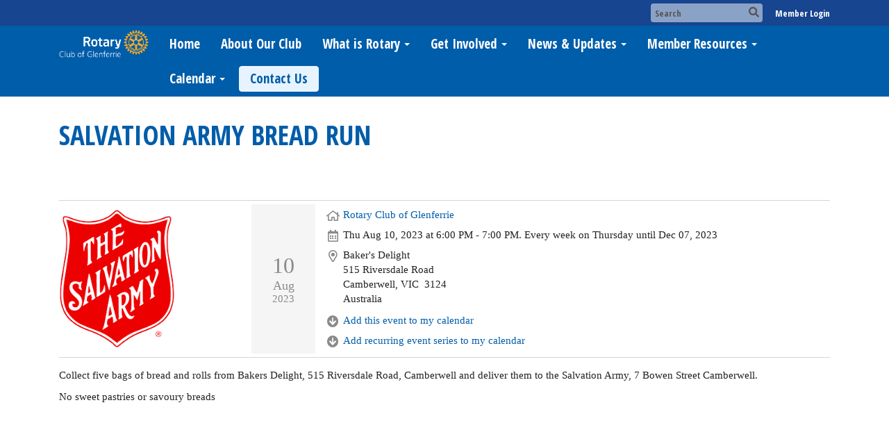

--- FILE ---
content_type: text/html
request_url: https://rotaryglenferrie.org.au/CalendarItem/Details?CalendarItemId=a1f2b969-d0f7-482f-9a4e-36f04f0c926b&Start=2023-08-10&End=2023-08-10
body_size: 10809
content:
<!DOCTYPE html>
<html xmlns="http://www.w3.org/1999/xhtml" lang="en-us">
<head>
    <title>
    Salvation Army Bread Run | Rotary Club of Glenferrie
</title>

<base href="https://rotaryglenferrie.org.au/" id="baseHref" />
<link rel="canonical" href="https://rotaryglenferrie.org.au/calendaritem/details?calendaritemid=a1f2b969-d0f7-482f-9a4e-36f04f0c926b&start=2023-08-10&end=2023-08-10" >
<meta charset="UTF-8">
<meta name="viewport" content="width=device-width, initial-scale=1">

<link href="https://globalassets.clubrunner.ca" rel="preconnect">
<link href="https://fonts.gstatic.com" rel="preconnect" crossorigin>
<link href="https://connect.facebook.net" rel="preconnect" crossorigin>
<link rel="shortcut icon" href='https://clubrunner.blob.core.windows.net/00000014588/Favicon/favicon.ico?time=639046530921333554' />
<link rel="apple-touch-icon" sizes="57x57" href='https://clubrunner.blob.core.windows.net/00000014588/Favicon/macIcon.png?time=639046530921330919' />
<link rel="apple-touch-icon" sizes="114x114" href='https://clubrunner.blob.core.windows.net/00000014588/Favicon/macIcon.png?time=639046530921330919' />
<link rel="apple-touch-icon" sizes="72x72" href='https://clubrunner.blob.core.windows.net/00000014588/Favicon/macIcon.png?time=639046530921330919' />
<link rel="apple-touch-icon" sizes="144x144" href='https://clubrunner.blob.core.windows.net/00000014588/Favicon/macIcon.png?time=639046530921330919' />
        <script type="text/plain" data-category="functionality" src="https://globalassets.clubrunner.ca/scripts/sharethis/button/custom-version.js?_=639011444009302786"></script>


    <script type="text/javascript" src="https://globalassets.clubrunner.ca/scripts/ajax/libs/jquery/3.5.1/jquery-3.5.1.min.js?_=639011444009302786"></script>
    <script type="text/javascript" src="https://globalassets.clubrunner.ca/scripts/jquery-migrate/jquery-migrate-3.3.2.min.js?_=639011444009302786"></script>
    <script type="text/javascript" src="https://globalassets.clubrunner.ca/scripts/maskedinput/1.4.1/jquery.maskedinput.min.js?_=639011444009302786"></script>
    <script type="text/javascript" src="https://globalassets.clubrunner.ca/scripts/ajax/libs/jqueryui/1.12.1/jquery-ui.min.js?_=639011444009302786"></script>
    <script type="text/javascript" src="https://globalassets.clubrunner.ca/scripts/ajax/jquery.validate/1.13.1/jquery.validate.min.js?_=639011444009302786"></script>
<script type="text/javascript" src="https://globalassets.clubrunner.ca/scripts/ajax/mvc/4.0/jquery.validate.unobtrusive.min.js?_=639011444009302786"></script>
<script type="text/javascript" src="https://globalassets.clubrunner.ca/scripts/ie7json.min.js?_=639011444009302786" defer></script>
<script type="text/javascript" src="https://globalassets.clubrunner.ca/scripts/lazyload/lazyimage.min.js?_=639011444009302786" async></script>
<script type="text/javascript" src="https://globalassets.clubrunner.ca/scripts/ajax/libs/jquery.imagesloaded/4.1.2/imagesloaded.pkgd.min.js?_=639011444009302786"></script>
<link type="text/css" rel="stylesheet" href="https://globalassets.clubrunner.ca/scripts/fontawesome/latest/all.min.css?_=639011444009302786" media="print" onload="this.media='all'" />
    <script type="text/javascript" src='https://globalassets.clubrunner.ca/scripts/jquery.comment/jquery-comments.min.js?_=639011444009302786' defer></script>
    <script type="text/javascript" src='https://globalassets.clubrunner.ca/scripts/jquery.comment/jquery.textcomplete.min.js?_=639011444009302786' defer></script>
    <script type="text/javascript" src='https://globalassets.clubrunner.ca/scripts/momentjs/moment.min.js?_=639011444009302786' defer></script>
    <script type="text/javascript" src='https://globalassets.clubrunner.ca/scripts/jquery.comment/jquery-comments-cust.min.js?_=639011444009302786' defer></script>
    <script type="text/javascript" src='https://globalassets.clubrunner.ca/scripts/jquery.like/jquery-likes.min.js?_=639011444009302786' defer></script>
<link type="text/css" rel="stylesheet" href="https://globalassets.clubrunner.ca/css/jquery/ui/1.12.1/themes/smoothness/jquery-ui.min.css?_=639011444009302786" media="print" onload="this.media='all'" />
     <link type="text/css" rel="stylesheet" href="https://globalassets.clubrunner.ca/templates/BootstrapLayout-1/Millennium/Blue.dev.min.css?_=639011444009302786" />
    <link type="text/css" rel="stylesheet" href="https://globalassets.clubrunner.ca/templates/BootstrapLayout-1/Millennium/Millennium-media.min.css?_=639011444009302786" media="print" onload="this.media='all'" />
    <script type="text/javascript" src="https://globalassets.clubrunner.ca/scripts/bootstrap/3.4.1/bootstrap.min.js?_=639011444009302786"></script>
<script type="text/javascript" src="https://globalassets.clubrunner.ca/scripts/bootstrap/custom/message.tooltip.progress.min.js?_=639011444009302786" async></script>
    <script type="text/javascript" src="https://globalassets.clubrunner.ca/scripts/forms/forms.v2.min.js?_=639011444009302786" defer></script>
<script type="text/javascript" src="https://globalassets.clubrunner.ca/scripts/navbar/navbar.all.min.js?_=639011444009302786" async></script>
<script type="text/javascript" src="https://globalassets.clubrunner.ca/scripts/back.top.min.js?_=639011444009302786" defer></script>

     <script charset="utf-8" src="https://cdn.iframe.ly/embed.js?key=a28323fa94041abe8f6ae06645b5c3e1"></script>




    <script type="text/plain" data-category="functionality">        
        var appInsights=window.appInsights||function(a){
            function b(a){c[a]=function(){var b=arguments;c.queue.push(function(){c[a].apply(c,b)})}}var c={config:a},d=document,e=window;setTimeout(function(){var b=d.createElement("script");b.src=a.url||"https://az416426.vo.msecnd.net/scripts/a/ai.0.js",d.getElementsByTagName("script")[0].parentNode.appendChild(b)});try{c.cookie=d.cookie}catch(a){}c.queue=[];for(var f=["Event","Exception","Metric","PageView","Trace","Dependency"];f.length;)b("track"+f.pop());if(b("setAuthenticatedUserContext"),b("clearAuthenticatedUserContext"),b("startTrackEvent"),b("stopTrackEvent"),b("startTrackPage"),b("stopTrackPage"),b("flush"),!a.disableExceptionTracking){f="onerror",b("_"+f);var g=e[f];e[f]=function(a,b,d,e,h){var i=g&&g(a,b,d,e,h);return!0!==i&&c["_"+f](a,b,d,e,h),i}}return c
        }({
            instrumentationKey: "a70b77a5-af81-485f-9e2b-986a6d0efdf2"
        });

        window.appInsights=appInsights,appInsights.queue&&0===appInsights.queue.length&&appInsights.trackPageView();
    </script>



            <script type="text/plain" data-category="analytics">
                //_gaq.push(['_setAccount', 'UA-20854735-16']);
                //_gaq.push(['_trackPageview']);
                
                var _gaq = _gaq || [];
                _gaq.push(['b._setAccount', 'UA-166336583-1']);
                _gaq.push(['b._trackPageview']);
                $(function ()
                {
                    var ga = document.createElement('script');
                    ga.type = 'text/javascript';
                    ga.async = true;
                    ga.src = ('https:' == document.location.protocol ? 'https://ssl' : 'http://www') + '.google-analytics.com/ga.js';
                    var s = document.getElementsByTagName('script')[0];
                    s.parentNode.insertBefore(ga, s);
                });                
            </script>




    <link rel="stylesheet" href="https://globalassets.clubrunner.ca/scripts/cookieconsent-3.0.1/dist/cookieconsent.css?_=639011444009302786">

<script type="text/javascript" src='https://globalassets.clubrunner.ca/scripts/cookieconsent-3.0.1/dist/cookieconsent.umd.js?_=639011444009302786' async></script>

<script type="text/javascript">
    function clearAllCookies() {
        var cookies = document.cookie.split("; ");
        for (var c = 0; c < cookies.length; c++) {
            var d = window.location.hostname.split(".");
            while (d.length > 0) {
                var cookieBase = encodeURIComponent(cookies[c].split(";")[0].split("=")[0]) + '=; expires=Thu, 01-Jan-1970 00:00:01 GMT; domain=' + d.join('.') + ' ;path=';
                var p = location.pathname.split('/');
                document.cookie = cookieBase + '/';
                while (p.length > 0) {
                    document.cookie = cookieBase + p.join('/');
                    p.pop();
                };
                d.shift();
            }
        }
    }

    function getRootDomain() {
        const hostname = window.location.hostname;

        // Split the hostname into parts
        const parts = hostname.split('.').reverse();

        // If the hostname has at least two parts (e.g., "sub.example.com"),
        // return the top-level domain and the second-level domain
        if (parts.length >= 2) {
            let domain = parts[1] + '.' + parts[0]; // "example.com"

            // Handle cases with country code top-level domains (e.g., "example.co.uk")
            if (parts.length > 2 && parts[0].length === 2 && parts[1].length === 2) {
                domain = parts[2] + '.' + parts[1] + '.' + parts[0]; // "example.co.uk"
            }

            return domain;
        }

        // If the hostname doesn't have multiple parts, return it as is (e.g., "localhost")
        return hostname;
    }




            window.addEventListener("load", function () {
                // Check if the 'cc_cookie' exists
                if (!document.cookie.split(';').some((item) => item.trim().startsWith('cc_cookie'))) {
                    // Clear all cookies if 'cc_cookie' is not found
                    clearAllCookies();
                }


                CookieConsent.run({
                    guiOptions: {
                        consentModal: {
                            layout: 'box wide',
                            position: 'bottom left',
                            flipButtons: true,
                        }
                    },

                    cookie: {
                        name: 'cc_cookie',
                        domain: 'rotaryglenferrie.org.au' != '' ? 'rotaryglenferrie.org.au' : getRootDomain(),
                        path: '/',
                    },

                    onFirstConsent: onFirstConsent,
                    onConsent: onConsent,
                    onChange: onConsentChange,

                    revision: 0, // increment this number to force showing the consent modal again

                    categories: {
                        necessary: {
                            enabled: true,  // this category is enabled by default
                            readOnly: true  // this category cannot be disabled
                        },
                        functionality: {
                            enabled: false,    //To be in compliance we need to let the pre ticked off for non necessary cookies.
                            readOnly: false,
                            autoClear: {
                                cookies: [
                                    {
                                        name: 'ai_session',   // string: exact cookie name
                                    },
                                    {
                                        name: 'ai_session',   // string: exact cookie name
                                        domain: 'clubrunner.ca'
                                    },
                                    {
                                        name: 'ai_session',   // string: exact cookie name
                                        domain: 'membernova.com'
                                    },
                                    {
                                        name: 'ai_user',   // string: exact cookie name
                                    },
                                    {
                                        name: 'ai_user',   // string: exact cookie name
                                        domain: 'clubrunner.ca'
                                    },
                                    {
                                        name: 'ai_user',   // string: exact cookie name
                                        domain: 'membernova.com'
                                    },                                    
                                    {
                                        name: /^__unam/,   // regex: match all cookies starting with '_unam'                                        
                                    },
                                    {
                                        name: /^__unam/,   // regex: match all cookies starting with '_unam'
                                        domain: 'clubrunner.ca'
                                    },
                                    {
                                        name: /^__unam/,   // regex: match all cookies starting with '_unam'
                                        domain: 'membernova.com'
                                    },
                                ]
                            },
                        },
                        analytics: {
                            enabled: false,    //To be in compliance we need to let the pre ticked off for non necessary cookies.
                            //AutoClear just clear the cookies when user change the preferences, it doesnt control it automatically
                            autoClear: {
                                cookies: [
                                    // clear analytics cookies from top-level domain
                                    {
                                        name: /^_ga/,   // regex: match all cookies starting with '_ga'
                                        domain: 'clubrunner.ca'
                                    },
                                    {
                                        name: '_gid',   // string: exact cookie name
                                        domain: 'clubrunner.ca'
                                    },
                                    {
                                        name: /^_ga/,   // regex: match all cookies starting with '_ga'
                                        domain: 'membernova.com'
                                    },
                                    {
                                        name: '_gid',   // string: exact cookie name
                                        domain: 'membernova.com'
                                    },
                                    // clear analytics cookies from current subdomain
                                    {
                                        name: /^_ga/,   // regex: match all cookies starting with '_ga'                                        
                                    },
                                    {
                                        name: '_gid',   // string: exact cookie name                                        
                                    },
                                ]
                            },                           
                        },
                        advertising: {
                            enabled: false, //To be in compliance we need to let the pre ticked off for non necessary cookies.
                            readOnly: false
                        }
                    },

                    language: {
                        default: 'en',
                        translations: {
                            en: {
                                consentModal: {
                                    title: 'We Use Cookies',
                                    description: "We use cookies to improve your browsing experience, secure our platform, and analyze our traffic. For more information about what cookies we use and how, please review our <a href='http://rotaryglenferrie.org.au/cookie-policy'>Cookie Policy</a>. <br> {{revisionMessage}}",
                                    revisionMessage: 'We have updated our cookie policy. Please review the changes before continuing.', //This message will be shown when the revision is increased and the modal is displayed again
                                    acceptAllBtn: 'Accept All',
                                    acceptNecessaryBtn: 'Reject All',
                                    showPreferencesBtn: 'Manage Preferences',
                                    footer: `
                                        <a href='http://rotaryglenferrie.org.au/privacy-policy'>Privacy Statement</a>
                                        <a href='http://rotaryglenferrie.org.au/cookie-policy'>Cookie Policy</a>
                                    `
                                },
                                preferencesModal: {
                                    title: 'Manage Cookie Preferences',                                    
                                    acceptAllBtn: 'Accept All',
                                    acceptNecessaryBtn: 'Reject All',
                                    savePreferencesBtn: 'Save Preferences',
                                    closeIconLabel: 'Close',
                                    sections: [
                                        {
                                            title: 'Cookie Usage',
                                            description: 'We use cookies to optimize your experience, personalize content, and gather data to improve performance.'
                                        },
                                        {
                                            title: 'Strictly Necessary Cookies',
                                            description: 'These cookies are essential for the proper functioning of the website and cannot be disabled.',                                            
                                            linkedCategory: 'necessary'
                                        },
                                        {
                                            title: 'Functionality Cookies',
                                            description: 'These cookies collect information to enable enhanced functionality and personalization on our website. Without them, some or all services may not function properly. All of the data is anonymized and cannot be used to identify you.',
                                            linkedCategory: 'functionality'
                                        },
                                        {
                                            title: 'Performance &amp; Analytics Cookies',
                                            description: 'These cookies collect information about how you use our website so that we may improve the performance and track engagement. All of the data is anonymized and cannot be used to identify you.',
                                            linkedCategory: 'analytics'
                                        },
                                        {
                                            title: 'Advertisement Cookies',
                                            description: 'These cookies are used to provide visitors with customized advertisements based on the pages you visited previously and to analyze the effectiveness of the ad campaigns.',
                                            linkedCategory: 'advertising'
                                        },
                                        {
                                            title: 'Understanding Your Cookie Preferences',
                                            description: "If you have questions about your options or you need more information, please visit our <a href='http://rotaryglenferrie.org.au/cookie-policy'>Cookie Policy</a>."
                                        }
                                    ]
                                }
                            }
                        }
                    }
                });

            });

            function onFirstConsent() {                
                updateGtmGaConsent();
                updateUserConsent();
            }

            function onConsentChange() {                
                updateGtmGaConsent();
                updateUserConsent();
            }

            function onConsent() {
                //Attention this function is triggered every page load, if you want to get the consent when the user accept or revoked the cookies you have to use onConsentChange                
            }

            function updateGtmGaConsent() {               
                //TODO: Implement the logic to update the google tag manager consent

                //This was a test but it's not working 
                // let preferences = {
                //     analytics_storage: "denied",
                //     ad_storage: "denied",
                //     ad_user_data: "denied",
                //     ad_personalization: "denied"
                // };


                // CookieConsent.getUserPreferences().acceptedCategories.forEach(category => {
                //     if (category === 'analytics') {
                //         preferences.analytics_storage = "granted";
                //     }
                //     if (category === 'advertising') {
                //         preferences.ad_storage = "granted";
                //         preferences.ad_user_data = "granted";
                //         preferences.ad_personalization = "granted";
                //     }
                // });

                // if (preferences) {
                //     setTimeout(function () {
                        
                //         window.dataLayer = window.dataLayer || [];

                //         function gtag() {
                //             window.dataLayer.push(arguments);
                //         }

                //         gtag("consent", "update", preferences);

                //         console.log("gtag sent!");

                //         setTimeout(function () {
                //             window.location.reload();
                //         }, 1000);

                //     }, 1000);                 
                // }
            }

            function updateUserConsent(cookieConsent) {
                // Retrieve all the fields
                const cookie = CookieConsent.getCookie();
                const preferences = CookieConsent.getUserPreferences();

                // Prepare the content
                const userConsent = {
                    consentId: cookie.consentId,
                    revision: cookie.revision,
                    acceptType: preferences.acceptType,
                    acceptedCategories: preferences.acceptedCategories,
                    rejectedCategories: preferences.rejectedCategories
                };

                // Send the data to backend                
                fetch('/14588/cookie-policy/log', {
                    method: 'POST',
                    headers: {
                        'Content-Type': 'application/json'
                    },
                    body: JSON.stringify(userConsent)
                });

            }
        </script>
    
    <meta property="og:title" content="Salvation Army Bread Run" />
<meta property="og:site_name" content="Rotary Club of Glenferrie" />
<meta property="og:description" content="Collect five bags of bread and rolls from Bakers Delight, 515 Riversdale Road, Camberwell and deliver them to the Salvation Army, 7 Bowen Street Camberwell. No sweet pastries or savoury breads  " />
<meta property="og:type" content="Article" />
<meta property="og:url" content="http://rotaryglenferrie.org.au/CalendarItem/Details?CalendarItemId=a1f2b969-d0f7-482f-9a4e-36f04f0c926b" />
<meta property="fb:admins" content="100002096685709" />

        <meta property="og:image:secure_url" content="https://clubrunner.blob.core.windows.net/00000014588/PhotoAlbum/logos-and-artwork/salvation-army-logo.png" />
        <meta property="og:image" content="https://clubrunner.blob.core.windows.net/00000014588/PhotoAlbum/logos-and-artwork/salvation-army-logo.png" />
        <meta property="og:image:width" content="205" />
        <meta property="og:image:height" content="245" />
        <meta property="og:image:secure_url" content="https://clubrunner.blob.core.windows.net/00000014588/ClubLogo/clublogo.png" />
        <meta property="og:image" content="https://clubrunner.blob.core.windows.net/00000014588/ClubLogo/clublogo.png" />
        <meta property="og:image:width" content="1050" />
        <meta property="og:image:height" content="1050" />


</head>
<body id="bodyContent">

    

    
<div id="fb-root"></div>

    <script>
              document.addEventListener('DOMContentLoaded', function () 
              {
                  document.querySelectorAll('fb\\:like, .fb-like, .fb_iframe_widget').forEach(el => el.style.display = 'none');
              });
    </script>
    <script type="text/plain" data-category="functionality">
        (function (d, s, id) {
        var js, fjs = d.getElementsByTagName(s)[0];
        if (d.getElementById(id)) return;
        js = d.createElement(s); js.id = id;
        js.src = "https://connect.facebook.net/en_US/all.js#xfbml=1";
        fjs.parentNode.insertBefore(js, fjs);
        } (document, 'script', 'facebook-jssdk'));
    </script>



	<div class="login-band">
	    <div class="container">
	        <div class="loginbar">
	            

        	    <div class="login-area">
	                
    <div class="input-group search-bar">
        <span class="input-group-addon">
            <a onclick="doSearch()"><i class="fas fa-search"></i></a>
        </span>
        <input id="searchString" type="search" class="field-control search-string" placeholder="Search" aria-label="search">
        
    </div><!-- /input-group -->

<div class='loginArea2'>
    <div class="loginArea3">

            <span class="logout-link">
                <a href="https://portal.clubrunner.ca/14588/User/Login?OriginalUrl=HEIRFMomaqYmEFeypxKBpy0scnj72OozMu02MBZpKPusCqnc8DOw44jobSW5iU/COVtM1SMawn6ib0x90oc2Tfv1G2MMwv76Eeo6+1LKYf5LVV0LxrGF+yDFX2dhgLp8xUcVQUK5kOPKJYQAHKgbEBHuRlaWQHqS4RxbWfNwv6Urjq7vkbBijAr2+W2atmVPiEbiLkQ6qie7Idi43jquuw==">Member Login</a>
            </span>
    </div>
</div>

<script type="text/javascript">

    $(function () {
        $("#searchString").keyup(function (event) {
            if (event.keyCode == 13) {
                doSearch();
            }
        });
    });


    function doSearch() {
        var searchString = $("#searchString").val();

        searchString = replaceAll(searchString, ".", "-~0-");
        searchString = replaceAll(searchString, "%", "-~1-");
        searchString = replaceAll(searchString, "?", "-~2-");
        searchString = replaceAll(searchString, ":", "-~3-");
        searchString = replaceAll(searchString, "/", "-~4-");
        searchString = replaceAll(searchString, "+", "-~5-");
        searchString = replaceAll(searchString, "*", "-~6-");
        searchString = replaceAll(searchString, "&", "-~7-");
        searchString = replaceAll(searchString, "\"", "-~8-");

        searchString = encodeURIComponent(searchString);
        console.log(searchString);
        var redirectUrl = $('#baseHref').attr("href") + "Search/" + searchString;

        console.log(redirectUrl);

        window.location.href = redirectUrl;
    }

    //	function replaceAll(str, find, replace) {
    //	    return str.replace(new RegExp(find, 'g'), replace);
    //	}

    function replaceAll(str, search, replacement) {
        return str.split(search).join(replacement);
    };

    // Search focus
    $('#searchString').on('focus', function () {
        $('.input-group-addon').addClass('focus');
        $(this).addClass('active');
    });

    $('#searchString').on('focusout', function () {
        $('.input-group-addon').removeClass('focus');
    });
</script>

        	    </div>
	        </div>
	    </div>
	</div>

<div id="TraceInfo">
    
</div>            
                


<nav class="navbar navbar-default" aria-label="page navigation">
    <div class="container">
        <div class="navbar-header">
            <button type="button" class="navbar-toggle" data-toggle="collapse" data-target="#navbar" aria-expanded="false" aria-controls="navbar">
                <span class="sr-only">Toggle navigation</span>
                <span class="icon-bar"></span>
                <span class="icon-bar"></span>
                <span class="icon-bar"></span>
            </button>
                <a href="" class="navbar-brand" tabindex="-1">
                        <img src="https://clubrunner.blob.core.windows.net/00000014588/ThemeLogos/en-us/DarkBG_glenferrielogotrans_20200330-043736.png" alt="Glenferrie logo" role="img" />
                </a>
        </div>
        <div class="navbar-collapse collapse" id="navbar" aria-expanded="true">
            <ul class="nav navbar-nav">
                <li class=""><a href=" " target="_self" title="" class="" tabindex="0">Home</a></li><li class=""><a href="sitepage/about-the-rotary-club-of-glenferrie" target="_self" title="" class="" tabindex="0">About Our Club</a></li><li class="dropdown"><a class="dropdown-toggle" data-toggle="dropdown" title="" tabindex="0" aria-haspopup="true" aria-expanded="false">What is Rotary<b class="caret" aria-hidden="true"></b></a><ul class="dropdown-menu"><li class=""><a href="https://www.rotary.org/en/about-rotary/history" target="_blank" title="" class="" tabindex="0">History of Rotary International</a></li><li class=""><a href="https://clubrunner.blob.core.windows.net/00000014588/en-us/files/homepage/rotary-guiding-principles/Rotary-Guiding-Principles.pdf" target="_blank" title="" class="" tabindex="0">Guiding Principles</a></li><li class=""><a href="page/the-rotary-foundation" target="_self" title="" class="" tabindex="0">The Rotary Foundation</a></li><li class=""><a href="documents/en-us/eb5bad10-4d68-43e6-9c70-59b173e6c20f/1" target="_blank" title="" class="" tabindex="0">Rotary Basics</a></li></ul></li><li class="dropdown"><a class="dropdown-toggle" data-toggle="dropdown" title="" tabindex="0" aria-haspopup="true" aria-expanded="false">Get Involved<b class="caret" aria-hidden="true"></b></a><ul class="dropdown-menu"><li class=""><a href="page/president-s-message-2023-2024" target="_blank" title="" class="" tabindex="0">President's Message</a></li><li class=""><a href="page/become-a-member-1" target="_self" title="" class="" tabindex="0">Become a Member</a></li><li class=""><a href="sitepage/friends-of-rotary" target="_blank" title="" class="" tabindex="0">Become a Friend of Rotary</a></li><li class=""><a href="bulletin/addsubscriber" target="_self" title="" class="" tabindex="0">Newsletter Signup</a></li><li class=""><a href="page/give" target="_self" title="" class="" tabindex="0">Donate</a></li></ul></li><li class="dropdown"><a class="dropdown-toggle" data-toggle="dropdown" title="" tabindex="0" aria-haspopup="true" aria-expanded="false">News & Updates<b class="caret" aria-hidden="true"></b></a><ul class="dropdown-menu"><li class=""><a href="stories" target="_self" title="" class="" tabindex="0">Club Stories</a></li><li class=""><a href="bulletins" target="_blank" title="" class="" tabindex="0">The Glenferrie Rotarian</a></li><li class=""><a href="photoalbums" target="_self" title="" class="" tabindex="0">Photo Albums</a></li><li class=""><a href="page/rotary-news-(rss)" target="_self" title="" class="" tabindex="0">Rotary News (RSS)</a></li></ul></li><li class="dropdown"><a class="dropdown-toggle" data-toggle="dropdown" title="" tabindex="0" aria-haspopup="true" aria-expanded="false">Member Resources<b class="caret" aria-hidden="true"></b></a><ul class="dropdown-menu"><li class=""><a href="https://admin.clubrunner.ca/14588/MemberSearch/List" target="_blank" title="Requires log-in" class="" tabindex="0">Member Search</a></li><li class=""><a href="/redirect/gotoold?resourceid=467&accountid=14588" target="_blank" title="Login Required" class="" tabindex="0">Edit My Profile</a></li><li class=""><a href="page/sign-up-for-a-club-project" target="_blank" title="" class="" tabindex="0">Rosters</a></li><li class=""><a href="page/meeting-duties" target="_blank" title="Requires Login" class="" tabindex="0">Club Meeting Duty Roster</a></li><li class=""><a href="http://admin.clubrunner.ca/14588/communicationemail/clublist" target="_blank" title="Requires Login" class="" tabindex="0">Email Message Centre</a></li><li class=""><a href="https://rotarydistrict9800.org.au/" target="_blank" title="" class="" tabindex="0">District 9800 Website</a></li><li class=""><a href="https://rotarydistrict9800.org.au/sitepage/governance" target="_blank" title="" class="" tabindex="0">District Policies</a></li><li class=""><a href="https://my.rotary.org/en" target="_blank" title="" class="" tabindex="0">My Rotary</a></li><li class=""><a href="documents/en-us/eb5bad10-4d68-43e6-9c70-59b173e6c20f/1" target="_blank" title="" class="" tabindex="0">Rotary Basics</a></li></ul></li><li class="dropdown"><a class="dropdown-toggle" data-toggle="dropdown" title="" tabindex="0" aria-haspopup="true" aria-expanded="false">Calendar<b class="caret" aria-hidden="true"></b></a><ul class="dropdown-menu"><li class=""><a href="events/calendar" target="_self" title="" class="" tabindex="0">Events Calendar</a></li><li class=""><a href="speakers" target="_self" title="" class="" tabindex="0">Speakers</a></li><li class=""><a href="https://www.rotary.org/myrotary/en/calendar" target="_blank" title="Opens in a new window" class="" tabindex="0">Rotary Calendar</a></li></ul></li><li class=""><a href="singleemail/contactus" target="_self" title="" class="menu-item menu-item-secondary" tabindex="0">Contact Us</a></li>
            </ul>
        </div>
    </div>
</nav>
            
    <main class="main-content-wrapper calendaritem custom-salvation-army-bread-run">
        <div class="HomeContentWrapper">
    <div class="content-wrapper">
        
<div class="page-header contentHeaderBreadcrumb">
	<div class="contentHeaderBreadcrumbWrap noad">
		<div class="contentHeaderBreadcrumb2">
			<h1 class="themeColorDark">
				Salvation Army Bread Run
			</h1>
		</div>
	</div>
</div>

    </div>
    <div class="content-wrapper calendar-item">
        <div class="band-wrapper">
            <div class="container">
                <div class="col-xs-12 single-column">
                    <div class="PageWidget">
                        <div class="boxContainer1NoFrameNoBorder">
                            <div class="panel-container">
                                <div class="calendar-item-details">
                                    <div class="is-table-row">
                                            <div class="col-xs-12 col-md-3 calendar-item-image">
                                                <figure>
                                                    <div class="lazy-container">
                                                        <img alt="image" class="lazy-img img-responsive" data-src="https://clubrunner.blob.core.windows.net/00000014588/PhotoAlbum/logos-and-artwork/salvation-army-logo.png" src="https://clubrunner.blob.core.windows.net/00000014588/tiny/PhotoAlbum/logos-and-artwork/salvation-army-logo.png?_=639046530921327600" title="image" width="205px;"></img>
                                                    </div>
                                                </figure>
                                            </div>
                                        <div class="col-xs-12 col-md-1 calendar-item-date">
                                            <time datetime="8/10/2023 12:00:00 AM">
                                                <span class="day">10</span>
                                                <span class="month">Aug</span>
                                                <span class="year">2023</span>
                                            </time>
                                        </div>
                                        <div class="col-xs-12 col-md-8 calendar-item-details-wrapper-2">
                                            <div class="row">
                                                <div class="col-xs-12 calendar-item-icon">
                                                    <i class="far fa-home fa-fw" aria-hidden="true"></i>
                                                    <div class="calendar-item-website">
                                                        <a href="/14588" target="_blank">Rotary Club of Glenferrie</a>
                                                    </div>
                                                </div>
                                            </div>
                                            <div class="row">
                                                <div class="col-xs-12 calendar-item-icon">
                                                    <i class="far fa-calendar-alt fa-fw" aria-hidden="true"></i>
                                                    <div class="calendar-item-datetime">
                                                        Thu Aug 10, 2023 at 6:00 PM - 7:00 PM.
                                                        
                                                        Every week on Thursday until Dec 07, 2023
                                                    </div>
                                                </div>
                                            </div>
                                                <div class="row">
                                                    <div class="col-xs-12 calendar-item-icon">
                                                        <i class="far fa-map-marker-alt fa-fw" aria-hidden="true"></i>
                                                        <div class="calendar-item-location">
                                                            Baker's Delight
                                                                    <div class="row ">
            <div class="col-xs-12 col-md-12">
                <span>515 Riversdale Road</span>
            </div>
        </div>
    <div class="row ">
        <div class="col-xs-12 col-md-12">
                <span>
                    Camberwell<text>, </text>
                </span>
                <span>
                    VIC
                </span>
                <span>&nbsp;3124</span>
        </div>
    </div>
        <div class="row ">
            <div class="col-xs-12 col-md-12">
                <span>Australia</span>
            </div>
        </div>

                                                        </div>
                                                    </div>
                                                </div>
                                            <div class="clearboth2"></div>
                                                <div class="row">
                                                    <div class="col-xs-12 calendar-item-icon">
                                                        <i class="fas fa-arrow-circle-down fa-fw" aria-hidden="true"></i>
                                                        <div class="calendar-item-location">
                                                            <a href="CalendarItem/Download?CalendarItemId=a1f2b969-d0f7-482f-9a4e-36f04f0c926b&amp;Start=2023/08/10 00:00:00&amp;End=2023-08-10">Add this event to my calendar</a>
                                                        </div>
                                                    </div>
                                                </div>
                                                <div class="row">
                                                    <div class="col-xs-12 calendar-item-icon">
                                                        <i class="fas fa-arrow-circle-down fa-fw" aria-hidden="true"></i>
                                                        <div class="calendar-item-location">
                                                            <a href="CalendarItem/Download?CalendarItemId=a1f2b969-d0f7-482f-9a4e-36f04f0c926b&amp;Start=2023/08/10 00:00:00&amp;End=2023-08-10&amp;IsRecurring=true">Add recurring event series to my calendar</a>
                                                        </div>
                                                    </div>
                                                </div>
                                                    <div class="clearboth2"></div>
                                        </div>
                                    </div>

                                </div>
                                    <div class="row">
                                        <div class="col-xs-12 calendar-item-description">
                                            <div>
<p>Collect five bags of bread and rolls from Bakers Delight, 515 Riversdale Road, Camberwell and deliver them to the Salvation Army, 7 Bowen Street Camberwell.</p>

<p>No sweet pastries or savoury breads</p>
</div>

                                        </div>
                                    </div>

                                    <div class="row">
                                        <div class="col-xs-12 calendar-item-map">
                                            <iframe width="600"
                                                    height="450"
                                                    frameborder="0" style="border: 0"
                                                    src="https://www.google.com/maps/embed/v1/place?key=AIzaSyB02loHwLehyBGbTz9HiDwIGw2bztFYVGI&q=515 Riversdale Road,,,Camberwell,VIC,3124,Australia" allowfullscreen></iframe>
                                        </div>
                                    </div>
                                <div class="SocialMedia">
                                    <div class="storyFB">
                                        <fb:like show_faces="true" width="350"></fb:like>
                                    </div>
                                    <div class="ShareThis">
                                        <span class='st_facebook_large' displaytext='Facebook'></span><span class='st_twitter_large' displaytext='Tweet'>
                                              </span><span class='st_linkedin_large' displaytext='LinkedIn'>
                                        </span><span class='st_blogger_large' displaytext='Blogger'></span><span class='st_pinterest_large' displaytext='Pinterest'>
                                        </span><span class='st_email_large' displaytext='Email'></span>
                                    </div>
                                </div>
                            </div>
                        </div>
                    </div>
                </div>
            </div>
        </div>
    </div>
</div>

        
    </main>

        <footer class="footer-band">
            
                
                    <div id="footerContainer1">
    <div class="footerDecoration">
    </div>
    <div id="footerContainer2">
        <div id="footerContainer3">
            <div id="footerContainer4"><div class="WebsiteFooter footer-list-display Blue Millennium">
	<div class="container">
		<div class="website-footer">
			<div class="container"><div class="row"><div class="website-footer"><div class="row"><div class="col-sm-4"><h4><span style="font-family:arial,helvetica,sans-serif">About The Rotary Club of Glenferrie</span></h4><p><span style="font-family:arial,helvetica,sans-serif">The Rotary Club of Glenferrie was chartered in 1975 and has since served the community through a number of innovative projects and programs. Our club members are dedicated people who share a passion for both community service and friendship. Becoming a Rotarian connects you with a diverse group of professionals who share your drive to give back.</span></p><p>&nbsp;</p></div><div class="col-sm-4"><h4><span style="font-family:arial,helvetica,sans-serif">Rotary at a Glance</span></h4><p><span style="font-family:arial,helvetica,sans-serif">Rotary brings together a global network of volunteer leaders who dedicate their time and talent to tackle the world’s most pressing humanitarian challenges. Rotary connects 1.2 million members in over 36,000 clubs from more than 200 countries and geographical areas. Their work impacts lives at both the local and international levels.</span></p></div><div class="col-sm-4"><h4><span style="font-family:arial,helvetica,sans-serif">Contact Us</span></h4><p><span style="font-family:arial,helvetica,sans-serif">Keep in touch, or reach out to us from via our social media websites!</span></p><p><a href="https://www.facebook.com/rotaryglenferrie/" target="_blank"><img alt="Facebook" height="40" src="https://clubrunner.blob.core.windows.net/00000000001/Images/Social%20Media/Facebook_58.png" style="margin-left:5px; margin-right:5px" width="40" /></a>&nbsp;<a href="https://www.youtube.com/channel/UCgk9BeiuqHzPlVdr0rCZ8YQ/videos" target="_blank"><img alt="" height="47" src="https://clubrunner.blob.core.windows.net/00000014588/Images/Logos/Youtube.JPG" style="border-style:solid; border-width:0px" width="60" /></a>&nbsp; &nbsp;&nbsp;<a href="mailto:rotaryglenferrie@gmail.com" target="_blank"><img alt="" height="50" src="https://clubrunner.blob.core.windows.net/00000014588/Images/Logos/Email-Icon-PNG-Transparent-Image.png" style="border-style:solid; border-width:0px" width="50" /></a>&nbsp;&nbsp;</p><p><span style="font-family:arial,helvetica,sans-serif">PO Box 2134<br />Hawthorn&nbsp; Vic&nbsp; 3122</span></p></div></div></div></div><div class="row"><div class="col-xs-12"><table style="width:100%"><tbody><tr><td align="right" width="20%">&nbsp;</td><td width="80%"><div>&nbsp;<span style="font-family:arial,helvetica,sans-serif">The Rotary Club of Glenferrie acknowledges the traditional owners as the custodians of this land, recognising their connection to land, waters and community. We pay our respects to Australia's First Peoples, and to their elders, past, present and future.</span></div><div>&nbsp;</div></td></tr><tr><td align="right" width="20%"><img height="100" src="https://clubrunner.blob.core.windows.net/00000000011/Images/RotaryMoE_RGB.png" style="border-width:0px; margin-right:30px" width="100" /></td><td width="80%"><div><span style="font-family:arial,helvetica,sans-serif">All materials and photos, unless otherwise specified, copyright of&nbsp;Rotary Club of Glenferrie Inc. <span style="font-size:12px">ABN&nbsp;81 037 600 993</span></span><br /><span style="font-family:arial,helvetica,sans-serif">All Rotary marks, logos, and copyrighted content is owned by Rotary International, used with permission.</span></div></td></tr></tbody></table><div style="text-align: center;"><a href="page/refunds-returns-cancellation-policy" target="_blank"><span style="font-family:arial,helvetica,sans-serif">Rotary Club of Glenferrie Inc.</span></a></div><div style="text-align: center;"><a href="page/refunds-returns-cancellation-policy" target="_blank"><span style="font-family:arial,helvetica,sans-serif"><span style="font-size:12px">ABN 81 037 600 993</span></span></a></div><div style="text-align: center;"><a href="page/refunds-returns-cancellation-policy" target="_blank"><span style="font-family:arial,helvetica,sans-serif">Refunds, Returns and Cancellations Policy</span></a></div><div style="text-align: center;">&nbsp;</div><div style="text-align: center;"><a href="https://rotarydistrict9800.org.au/" target="_blank"><span style="font-family:arial,helvetica,sans-serif">Club No. 18324&nbsp; &nbsp;Rotary District 9800</span></a></div><div>&nbsp;</div></div></div></div>
		</div>
	</div>
</div>
				


<div class="system-footer">
    <div class="container">
        <a id="editContentLink" href="#" target="_blank" style="display: none;" class="edit-page" title="Edit this page">
            <div class="edit-page-block pulse-icon pulse-once">
                <span class="sr-only">Edit this page</span>
                <i class="fas fa-pencil-alt" aria-hidden="true"></i>
            </div>
        </a>
        <div id="rights">
            <div id="rights2">
                Powered by <a href="http://www.clubrunner.ca">ClubRunner</a> &copy; 2002&ndash;2026&nbsp; All rights reserved.
                <br />
                <a href='privacy-policy'>Privacy Statement</a>

                        | <a href='cookie-policy'>Cookie Policy</a>
                                    | <a target="_blank" href="https://www.clubrunnersupport.com">Online Help</a> | <a target="_blank" href="https://links.myclubrunner.com/system-requirements">System Requirements</a>                
            </div>
        </div>
    </div>
</div>





                <div id="TraceInfoFooter">
                    
                </div>
            </div>
        </div>
    </div>
</div>

                
            

        </footer>
        <div id="backToTopContainer"></div>
    <script type="text/javascript" async>

	$(window).load(function () {
		var contentSize = function () {
			var $windowHeight = $(window).height(), $loginBand = $('.login-band').outerHeight(true), $loginBand2 = $('#loginContainer1').outerHeight(true), $navBar = $('.navbar').outerHeight(true), $footerBand = $('.footer-band').outerHeight(true);
			$('.main-content-wrapper').css("min-height", $windowHeight - $loginBand - $loginBand2 - $navBar - $footerBand);
		};
		contentSize();
		$(window).resize(contentSize);
	});

    $(window).on('load scroll resize', function () {
        if (typeof showBackTopBtn === 'function') {
            showBackTopBtn();
        }
    });

    $(function ()
	{
    	$('.focusItem').focus();

		$.ajaxSetup({
            // Disable caching of AJAX responses
            cache: false
		});

        // Setup edit link
	});
    </script>


            <script>
                document.querySelectorAll( 'oembed[url]' ).forEach( element => 
                {
                    //console.log('processing element ' + element);
                    iframely.load( element, element.attributes.url.value );
                } );
            </script>
        
    <span style="display: none" app-type="appservice" app-name="crportal" branch="refs/heads/production" revision="e5799c505d6dbebf57054aa0f6246db5b2914778" revision-date="13 Jan 2026 20:55"></span>
</body>
</html>